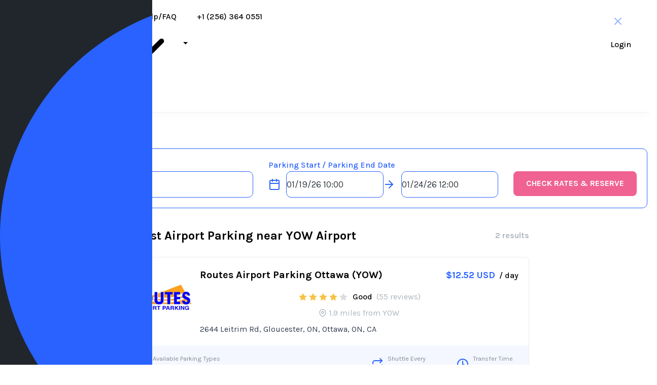

--- FILE ---
content_type: text/html;charset=UTF-8
request_url: https://parkingaccess.com/airports/closest-airport-parking-near-yow-airport
body_size: 14234
content:
<!DOCTYPE html>
<html
  lang="en"
>
  <head>
    <title>Closest Airport Parking near YOW Airport</title>
    
    
        <!-- Google tag (gtag.js) -->
        <script async src="https://www.googletagmanager.com/gtag/js?id=AW-16700118606">
        </script>
        <script>
            window.dataLayer = window.dataLayer || [];
            function gtag(){dataLayer.push(arguments);}
            gtag('js', new Date());

            gtag('config', 'AW-16700118606');
        </script>
    
    


    <!-- Required meta tags -->
    <meta charset="utf-8" />
    <meta
      name="viewport"
      content="width=device-width, initial-scale=1, shrink-to-fit=no"
    />
    
    <!-- default header name is X-CSRF-TOKEN -->
    <meta name="_csrf" content="a50e5043-69b6-44fd-a1b6-504b555eaafb" />
    <meta name="_csrf_header" content="X-XSRF-TOKEN" />
    
    
  <meta name='ir-site-verification-token' value='3085632' />
  <link rel="preconnect" href="https://fonts.googleapis.com">
  <link rel="preconnect" href="https://fonts.gstatic.com" crossorigin>
  <link href="https://fonts.googleapis.com/css2?family=Inter:ital,opsz,wght@0,14..32,100..900;1,14..32,100..900&family=Karla:ital,wght@0,200..800;1,200..800&family=Lato:ital,wght@0,100;0,300;0,400;0,700;0,900;1,100;1,300;1,400;1,700;1,900&display=swap" rel="stylesheet">
  <link defer async rel="stylesheet" href="/css/styles.min.1768341513581.css" media="all"/>
  <link defer async rel="stylesheet" href="/css/new-style.css" media="all" />

    
        <link rel="apple-touch-icon" sizes="180x180" href="/img/ico/apple-touch-icon.png">
        <link rel="icon" type="image/png" sizes="32x32" href="/img/ico/favicon-32x32.png">
        <link rel="icon" type="image/png" sizes="16x16" href="/img/ico/favicon-16x16.png">
        <link rel="manifest" href="/img/ico/site.webmanifest">
        <link rel="mask-icon" href="/img/ico/safari-pinned-tab.svg" color="#2962ff">
        <link rel="shortcut icon" href="/img/ico/favicon.ico">
        <meta name="msapplication-TileColor" content="#2b5797">
        <meta name="msapplication-config" content="/img/ico/browserconfig.xml">
        <meta name="theme-color" content="#ffffff">
    
    
        <!-- Global site tag (gtag.js) - Google Analytics -->
        <script async src="https://www.googletagmanager.com/gtag/js?id=UA-12474447-1"></script>
        <script>
          window.dataLayer = window.dataLayer || [];
          function gtag(){dataLayer.push(arguments);}
          gtag('js', new Date());

          gtag('config', 'UA-12474447-1');
        </script>
    
  <meta name="description" content="We&#39;ve found 2 Closest Airport Parking near YOW Airport such as Routes Airport Parking Ottawa (YOW) from $12.52 USD per day, offering free shuttle and advanced reservations with most recent customer reviews.">
  
  <!--Canonical URL-->
  <link rel="canonical" href="https://parkingaccess.com/airports/closest-airport-parking-near-yow-airport"/>
  <!-- Twitter -->
  <meta name="twitter:card" content="summary_large_image">
  <meta name="twitter:site" content="@parkingaccess">
  <meta name="twitter:creator" content="@parkingaccess">
  <meta name="twitter:title" content="Closest Airport Parking near YOW Airport">
  
  <meta name="twitter:description" content="We&#39;ve found 2 Closest Airport Parking near YOW Airport such as Routes Airport Parking Ottawa (YOW) from $12.52 USD per day, offering free shuttle and advanced reservations with most recent customer reviews.">
  
  <meta name="twitter:image" content="https://parkingaccess.com/img/banner4.jpeg">
  <!-- Facebook -->
  <meta property="og:title" content="Closest Airport Parking near YOW Airport">
  
  <meta property="og:description" content="We&#39;ve found 2 Closest Airport Parking near YOW Airport such as Routes Airport Parking Ottawa (YOW) from $12.52 USD per day, offering free shuttle and advanced reservations with most recent customer reviews.">
  
  <meta property="og:url" content="https://parkingaccess.com/airports/closest-airport-parking-near-yow-airport">
  <meta property="og:type" content="website">
  <meta property="og:site_name" content="parkingaccess.com">
  <meta property="og:image" content="https://parkingaccess.com/img/banner4.jpeg">
  </head>
  <body
    data-spy="scroll"
    data-target="#lot-navbar"
    data-offset="40"
  >
    
    
    
    


    <!--cookie consent-->
    

    <div class="app-header">
      <div class="homepage-container-fluid"
      >
        <div class="no-gutters">
          <div class="col">
            <nav class="navbar navbar-expand-md navbar-light px-0">
              <a
                aria-label="ParkingAccess.com Logo"
                class="navbar-brand"
                href="/"
              >
                <svg
                  xmlns="http://www.w3.org/2000/svg"
                  viewBox="0 0 700 700"
                  width="933.333"
                  height="933.333"
                >
                  <defs>
                    <clipPath id="A">
                      <path d="M0 0h700v700H0z" />
                    </clipPath>
                  </defs>
                  <g clip-path="url(#A)">
                    <path
                      d="M350 0c193.17 0 350 156.83 350 350S543.17 700 350 700 0 543.17 0 350 156.83 0 350 0z"
                      fill="#2962ff"
                    />
                    <path
                      d="M248.6 467.642c0 17.2 13.6 30.8 30.8 30.8s30.8-13.6 30.8-30.8v-55.6H357c62.8 0 113.2-33.6 113.2-98.4v-.8c0-57.2-40.4-96.8-107.2-96.8h-83.6c-17.2 0-30.8 13.6-30.8 30.8v220.8zm61.6-110.4v-85.6h47.6c30.8 0 50 14.8 50 42.4v.8c0 24-18 42.4-48.8 42.4h-48.8z"
                      fill="#fff"
                    />
                  </g>
                </svg>
              </a>
              <div
                class="navbar-toggler my-auto mr-auto p-0 border-0"
                tabindex="0"
                onclick="toggleHamburgers()"
                role="button"
                aria-label="Menu"
              >
                <div class="hamburger-icon m-0">
                  <span data-feather="more-horizontal"></span>
                </div>
              </div>
              <div
                class="collapse navbar-collapse"
                id="top-menu"
              >
                <ul class="navbar-nav mr-auto">
                  <li class="nav-item dropdown">
                    <a
                      class="nav-link dropdown-toggle"
                      href="/airports"
                      data-bs-toggle="dropdown"
                      >Airport Parking
                      <svg
                        xmlns="http://www.w3.org/2000/svg"
                        viewBox="0 0 20 20"
                        fill="currentColor"
                      >
                        <path
                          fill-rule="evenodd"
                          d="M5.72 8.47a.75.75 0 0 1 1.06 0l3.47 3.47 3.47-3.47a.75.75 0 1 1 1.06 1.06l-4 4a.75.75 0 0 1-1.06 0l-4-4a.75.75 0 0 1 0-1.06Z"
                        /></svg
                    ></a>
                    <ul class="dropdown-menu">
                      <li>
                        <a class="dropdown-item" href="/airports/atl"
                          >Atlanta Airport (ATL)</a
                        >
                      </li>
                      <li>
                        <a class="dropdown-item" href="/airports/ord"
                          >Chicago O'Hare (ORD)</a
                        >
                      </li>
                      <li>
                        <a class="dropdown-item" href="/airports/dtw"
                          >Detroit Airport (DTW)</a
                        >
                      </li>
                      <li>
                        <a class="dropdown-item" href="/airports/fll"
                          >Fort Lauderdale Airport (FLL)</a
                        >
                      </li>
                      <li>
                        <a class="dropdown-item" href="/airports/lax"
                          >Los Angeles Airport (LAX)</a
                        >
                      </li>
                      <li>
                        <a class="dropdown-item" href="/airports/msp"
                          >Minneapolis St. Paul Airport (MSP)</a
                        >
                      </li>
                      <li>
                        <a class="dropdown-item" href="/airports/ewr"
                          >Newark Airport Parking (EWR)</a
                        >
                      </li>
                      <li>
                        <a class="dropdown-item" href="/airports/jfk"
                          >New York John F. Kennedy Airport (JFK)</a
                        >
                      </li>
                      <li>
                        <a class="dropdown-item" href="/airports/lga"
                          >New York LaGuardia Airport (LGA)</a
                        >
                      </li>
                      <li>
                        <a class="dropdown-item" href="/airports/mco"
                          >Orlando Airport (MCO)</a
                        >
                      </li>
                      <li>
                        <a class="dropdown-item" href="/airports/phl"
                          >Philadelphia Airport (PHL)</a
                        >
                      </li>
                      <li>
                        <a class="dropdown-item" href="/airports/sfo"
                          >San Francisco Airport (SFO)</a
                        >
                      </li>
                      <li>
                        <a class="dropdown-item" href="/airports/sjc"
                          >San Jose Airport (SJC)</a
                        >
                      </li>
                      <li>
                        <a class="dropdown-item" href="/airports/sea"
                          >SeaTac Airport (SEA)</a
                        >
                      </li>
                      <li>
                        <a class="dropdown-item" href="/airports"
                          >All Airport Parking</a
                        >
                      </li>
                    </ul>
                  </li>
                  <li class="nav-item">
                    <a class="nav-link" href="/faq">Help/FAQ</a>
                  </li>
                  <li class="nav-item">
                    <a class="nav-link" href="tel:+1 (256) 364 0551"
                      >+1 (256) 364 0551</a
                    >
                  </li>
                </ul>
                <ul
                  class="navbar-nav"
                >
                  <li
                    class="nav-item"
                  >
                    <a class="nav-link" href="/login">Login</a>
                  </li>
                </ul>
              </div>
            </nav>
          </div>
          <div class="app-header-actions">
            <ul class="nav align-items-center">
              
              <li class="d-none">
                <div class="btn-group">
                  <button
                    type="button"
                    class="btn btn-default dropdown-toggle"
                    data-toggle="dropdown"
                    aria-haspopup="true"
                    aria-expanded="false"
                  >
                    <img
                      width="41px"
                      height="29px"
                      alt="USD"
                      src="/img/us.png"
                    />
                    USD
                  </button>

                  <ul class="dropdown-menu">
                    <li>
                      <a class="ml-3" href="#" title="USD"
                        ><img
                          width="41px"
                          height="29px"
                          alt="USD"
                          src="/img/us.png"
                        />USD</a
                      >
                    </li>
                  </ul>
                </div>
              </li>
              <li>
                <form class="form-inline">
                  <a class="app-button primary" href="/signup">
                    Register
                  </a>
                </form>
              </li>
            </ul>
            
          </div>
          
        </div>
      </div>
    </div>

    <!--hamburgers popup-->
    <section
      class="popup-section hamburger-nav d-none"
      id="mobile-navigation"
    >
      <div class="popup-section-container">
        <div class="popup-section-header">
          <a
            aria-label="ParkingAccess.com Logo"
            class="mobile-navbar-brand"
            href="/"
          >
            <svg
              xmlns="http://www.w3.org/2000/svg"
              viewBox="0 0 700 700"
              width="933.333"
              height="933.333"
            >
              <defs>
                <clipPath id="A">
                  <path d="M0 0h700v700H0z" />
                </clipPath>
              </defs>
              <g clip-path="url(#A)">
                <path
                  d="M350 0c193.17 0 350 156.83 350 350S543.17 700 350 700 0 543.17 0 350 156.83 0 350 0z"
                  fill="#2962ff"
                />
                <path
                  d="M248.6 467.642c0 17.2 13.6 30.8 30.8 30.8s30.8-13.6 30.8-30.8v-55.6H357c62.8 0 113.2-33.6 113.2-98.4v-.8c0-57.2-40.4-96.8-107.2-96.8h-83.6c-17.2 0-30.8 13.6-30.8 30.8v220.8zm61.6-110.4v-85.6h47.6c30.8 0 50 14.8 50 42.4v.8c0 24-18 42.4-48.8 42.4h-48.8z"
                  fill="#fff"
                />
              </g>
            </svg>
          </a>
          <button class="close" onclick="toggleHamburgers();">
            <em data-feather="x"></em>
          </button>
        </div>
        <ul class="">
          <li><a href="/airports">Airport Parking</a></li>
          <li><a href="/faq">Help/FAQ</a></li>
          <li><a href="tel:+1 (256) 364 0551">+1 (256) 364 0551</a></li>
          <li>
            <a href="/login">Login</a>
          </li>
          <li>
            <a href="/signup">Sign up</a>
          </li>
        </ul>
      </div>
    </section>

    
    <div class="row mt-3">
        <h3 class="ml-4">Find & Reserve Parking</h3>
        <div class="col-md-12 mx-auto" >
            <div class="card card-transparent m-1" style="border:1px solid #2962FF;border-radius: 10px;">
                <div class="card-body">
                    <form class="row">
                        <div class="col-md-auto w-md-40" id="c-airport-wrapper">
                            <label class="font-weight-medium text-primary mb-0 c-parking">Departure
                                Airport</label>
                            <label class="font-weight-medium text-primary mb-0 d-none c-cruise-parking">Departing
                                Cruise Port</label>
                            <div class="input-group input-group-flush mb-md-0">
                                <div class="input-group-prepend svg-icon">
                                            <span class="input-group-text text-primary">
                                                <object data="/img/map-pin.svg" type="image/svg+xml"></object>
                                            </span>
                                </div>
                                <input style="border:1px solid #2962FF;border-radius: 10px;" type="text" autocomplete="off"
                                       class="home-field form-control form-control-lg form-control-flush typeahead-airports"
                                       id="c-airport" placeholder="Enter departure airport" required>
                            </div>
                        </div>
                        <div class="col-md d-md-flex flex-md-column">
                            <label class="font-weight-medium text-primary mb-0 c-parking c-label-combine">
                                Parking Start / Parking End Date
                            </label>
                            <label class="font-weight-medium text-primary mb-0 d-none c-cruise-parking c-label-combine">
                                Parking Start / Parking End Date
                            </label>
                            <div class="input-group input-group-flush mb-md-0">
                                <div class="input-group-prepend svg-icon c-arrival-time-icon">
                                            <span class="input-group-text text-primary">
                                                <object data="/img/calendar.svg" type="image/svg+xml" for="c-arrival-time"></object>
                                            </span>
                                </div>
                                <input style="border:1px solid #2962FF;border-radius: 10px;" type="text" readonly
                                       value="01/19/26 10:00"
                                       class="home-field form-control form-control-lg form-control-flush datepicker"
                                       id="c-arrival-time" placeholder="Departure time" required>
                                <div class="input-group-append svg-icon c-exit-time-icon">
                                            <span class="input-group-text text-primary">
                                                <object data="/img/arrow-right.svg" type="image/svg+xml"></object>
                                            </span>
                                </div>
                                <input style="border:1px solid #2962FF;border-radius: 10px;" type="text" readonly
                                       value="01/24/26 12:00"
                                       class="home-field form-control form-control-lg form-control-flush datepicker"
                                       id="c-exit-time" placeholder="Arrival time" required>
                            </div>
                        </div>
                        <div class="col-md-auto pt-3 pt-md-0 c-non-hotels">
                            <label class="font-weight-medium text-primary mb-0">&nbsp;</label>
                            <button class="btn btn-lg btn-info btn-block d-md-flex search-parking"
                                    data-type="desktop">Check Rates &amp; Reserve
                            </button>
                        </div>
                    </form>
                </div>
            </div>
        </div>
    </div>
    <section class="my-md-0 py-3">
        <div class="container-fluid">
            <div class="row">
                <!--sidebar-->
                <div class="col-md-2"></div>
                <div class="col-md-8 px-md-4 py-md-3">
                    <!--Loader-->
                    <div class="text-center d-none py-5" id="spinner">
                        <p class="font-weight-bold">Filtering parking lots...</p>
                        <div class="spinner-grow text-primary" role="status">
                            <span class="sr-only">Loading...</span>
                        </div>
                    </div>

                    <!--Main Wrapper-->
                    <div id="main-wrapper">
                        
                            <!--show title -->
                            <div class="d-flex flex-md-row flex-column align-items-md-center justify-content-center mb-3">
                                <h1 class="h3 mb-md-0">Closest Airport Parking near YOW Airport</h1>
                                
                                <span class="font-weight-bold ml-md-auto text-muted">2 results</span>
                            </div>

                            <!--display parking lots-->
                            <div class="card pointer view-lot mt-4" data-permalink="lot-routes-airport-parking-ottawa-yow">
                                <div class="card-body">
                                    <div class="media d-flex flex-md-row flex-column align-items-md-start align-items-center">
                                        <img src="https://d3jqcycaiozskb.cloudfront.net/files/3a937473-ba95-4ba8-8be1-eef685ad5b37.webp" class="mr-3 img-object-fit" height="120"
                                             width="120" alt="Routes Airport Parking Ottawa (YOW)" loading="lazy">
                                        <div class="media-body text-md-left text-center">
                                            <div class="d-flex flex-md-row flex-column align-items-md-baseline mb-2 mt-0">
                                                <h4 class="card-title mb-2">
                                                    <a href="/airport-parking/lot-routes-airport-parking-ottawa-yow"
                                                       class="link-black">Routes Airport Parking Ottawa (YOW)</a>
                                                </h4>
                                                <div class="ml-md-auto d-flex flex-row align-items-baseline justify-content-md-end justify-content-center">
                                                    
                                                <span class="h5 text-primary mb-0">$12.52 USD</span>
                                                        <span class="text-black ml-2 font-weight-medium">/ day</span>
                                                    
                                                    
                                                </div>
                                            </div>
                                            <div class="clearfix d-flex flex-row align-items-center justify-content-md-start justify-content-center">
                                                <div class="rating-holder">
                                                    <div class="c-rating"
                                                         data-rating-value="4">
                                                        <span>1</span>
                                                        <span>2</span>
                                                        <span>3</span>
                                                        <span>4</span>
                                                        <span>5</span>
                                                    </div>
                                                </div>
                                                <div class="font-weight-medium text-black ml-2">Good</div>
                                                <div class="text-muted ml-2">
                                                    (55 reviews)
                                                </div>
                                            </div>
                                            <div class="d-flex flex-row align-items-center justify-content-md-start justify-content-center mt-2 text-muted">
                                                <div class="svg-icon">
                                                    <em data-feather="map-pin" width="16" height="16"
                                                        class="mr-1 text-muted"></em>
                                                    1.9 miles from
                                                    YOW
                                                </div>
                                            </div>
                                            <div class="mt-2">2644 Leitrim Rd, Gloucester, ON, Ottawa, ON, CA</div>
                                        </div>
                                    </div>
                                </div>
                                <div class="card-footer bg-soft-blue border-top-0 d-flex flex-md-row flex-column justify-content-md-around py-3 px-md-0">
                                    <div class="svg-icon w-md-50">
                                <span>
                                    <em data-feather="tag" class="text-primary"></em>
                                </span>
                                        <div class="ml-2">
                                            <p class="small mb-0 text-muted-dark">Available Parking Types</p>
                                            <p class="mb-0 text-black font-weight-medium">Valet, Uncovered </p>
                                        </div>
                                    </div>
                                    <div class="svg-icon mt-2 mt-md-0">
                                        <em data-feather="repeat" class="text-primary"></em>
                                        <div class="ml-2">
                                            <p class="small mb-0 text-muted-dark">Shuttle Every</p>
                                            <p class="mb-0 text-black font-weight-medium">15 min</p>
                                            
                                            
                                            
                                            
                                            
                                            
                                            
                                            
                                        </div>
                                    </div>
                                    <div class="svg-icon mt-2 mt-md-0">
                                        <em data-feather="clock" class="text-primary"></em>
                                        <div class="ml-2">
                                            <p class="small mb-0 text-muted-dark">Transfer Time</p>
                                            <p class="mb-0 text-black font-weight-medium">10 min</p>
                                        </div>
                                    </div>
                                </div>
                            </div>
                            <div class="card pointer view-lot mt-4" data-permalink="lot-routes-airport-parking-yow">
                                <div class="card-body">
                                    <div class="media d-flex flex-md-row flex-column align-items-md-start align-items-center">
                                        <img src="https://d3jqcycaiozskb.cloudfront.net/files/23591f4f-a2ba-40a6-8f7e-2ae759bc6925.png" class="mr-3 img-object-fit" height="120"
                                             width="120" alt="Routes Airport Parking" loading="lazy">
                                        <div class="media-body text-md-left text-center">
                                            <div class="d-flex flex-md-row flex-column align-items-md-baseline mb-2 mt-0">
                                                <h4 class="card-title mb-2">
                                                    <a href="/airport-parking/lot-routes-airport-parking-yow"
                                                       class="link-black">Routes Airport Parking</a>
                                                </h4>
                                                <div class="ml-md-auto d-flex flex-row align-items-baseline justify-content-md-end justify-content-center">
                                                    
                                                <span class="h5 text-primary mb-0">$7.45 USD</span>
                                                        <span class="text-black ml-2 font-weight-medium">/ day</span>
                                                    
                                                    
                                                </div>
                                            </div>
                                            <div class="clearfix d-flex flex-row align-items-center justify-content-md-start justify-content-center">
                                                <div class="rating-holder">
                                                    <div class="c-rating"
                                                         data-rating-value="4">
                                                        <span>1</span>
                                                        <span>2</span>
                                                        <span>3</span>
                                                        <span>4</span>
                                                        <span>5</span>
                                                    </div>
                                                </div>
                                                <div class="font-weight-medium text-black ml-2">Good</div>
                                                <div class="text-muted ml-2">
                                                    (55 reviews)
                                                </div>
                                            </div>
                                            <div class="d-flex flex-row align-items-center justify-content-md-start justify-content-center mt-2 text-muted">
                                                <div class="svg-icon">
                                                    <em data-feather="map-pin" width="16" height="16"
                                                        class="mr-1 text-muted"></em>
                                                    1.9 miles from
                                                    YOW
                                                </div>
                                            </div>
                                            <div class="mt-2">2644 Leitrim Rd, Gloucester, ON, CA</div>
                                        </div>
                                    </div>
                                </div>
                                <div class="card-footer bg-soft-blue border-top-0 d-flex flex-md-row flex-column justify-content-md-around py-3 px-md-0">
                                    <div class="svg-icon w-md-50">
                                <span>
                                    <em data-feather="tag" class="text-primary"></em>
                                </span>
                                        <div class="ml-2">
                                            <p class="small mb-0 text-muted-dark">Available Parking Types</p>
                                            <p class="mb-0 text-black font-weight-medium"> YOW</p>
                                        </div>
                                    </div>
                                    <div class="svg-icon mt-2 mt-md-0">
                                        <em data-feather="repeat" class="text-primary"></em>
                                        <div class="ml-2">
                                            <p class="small mb-0 text-muted-dark">Shuttle Every</p>
                                            <p class="mb-0 text-black font-weight-medium">15 min</p>
                                            
                                            
                                            
                                            
                                            
                                            
                                            
                                            
                                        </div>
                                    </div>
                                    <div class="svg-icon mt-2 mt-md-0">
                                        <em data-feather="clock" class="text-primary"></em>
                                        <div class="ml-2">
                                            <p class="small mb-0 text-muted-dark">Transfer Time</p>
                                            <p class="mb-0 text-black font-weight-medium">10 min</p>
                                        </div>
                                    </div>
                                </div>
                            </div>

                            

                            <!--no parking lots message-->
                            

                            
                        
                    </div>
                </div>
            </div>
        </div>
    </section>


    <section class="app-footer">
      <div class="homepage-container-fluid">
        <div class="app-footer-container">
          <div class="app-footer-box">
            <div class="app-footer-box-header">
              <a
                aria-label="ParkingAccess.com Logo"
                class="footer-brand"
                href="/"
              >
                <svg
                  xmlns="http://www.w3.org/2000/svg"
                  viewBox="0 0 700 700"
                  width="933.333"
                  height="933.333"
                >
                  <defs>
                    <clipPath id="A">
                      <path d="M0 0h700v700H0z" />
                    </clipPath>
                  </defs>
                  <g clip-path="url(#A)">
                    <path
                      d="M350 0c193.17 0 350 156.83 350 350S543.17 700 350 700 0 543.17 0 350 156.83 0 350 0z"
                      fill="#2962ff"
                    />
                    <path
                      d="M248.6 467.642c0 17.2 13.6 30.8 30.8 30.8s30.8-13.6 30.8-30.8v-55.6H357c62.8 0 113.2-33.6 113.2-98.4v-.8c0-57.2-40.4-96.8-107.2-96.8h-83.6c-17.2 0-30.8 13.6-30.8 30.8v220.8zm61.6-110.4v-85.6h47.6c30.8 0 50 14.8 50 42.4v.8c0 24-18 42.4-48.8 42.4h-48.8z"
                      fill="#fff"
                    />
                  </g>
                </svg>
              </a>
            </div>
            <div class="app-footer-box-body">
              <div class="app-footer-box-copyright">
                <p class="app-footer-box-p">
                  &copy;
                  2026
                  Parking Access. <br />
                  All rights reserved.
                </p>
              </div>
              <ul class="app-footer-box-social-media">
                <li>
                  <a
                    href="https://twitter.com/parkingaccess"
                    aria-label="Twitter"
                    target="_blank"
                    rel="noopener"
                  >
                    <svg
                      xmlns="http://www.w3.org/2000/svg"
                      viewBox="0 0 24 24"
                      fill="currentColor"
                    >
                      <path
                        d="M22.2125 5.65605C21.4491 5.99375 20.6395 6.21555 19.8106 6.31411C20.6839 5.79132 21.3374 4.9689 21.6493 4.00005C20.8287 4.48761 19.9305 4.83077 18.9938 5.01461C18.2031 4.17106 17.098 3.69303 15.9418 3.69434C13.6326 3.69434 11.7597 5.56661 11.7597 7.87683C11.7597 8.20458 11.7973 8.52242 11.8676 8.82909C8.39047 8.65404 5.31007 6.99005 3.24678 4.45941C2.87529 5.09767 2.68005 5.82318 2.68104 6.56167C2.68104 8.01259 3.4196 9.29324 4.54149 10.043C3.87737 10.022 3.22788 9.84264 2.64718 9.51973C2.64654 9.5373 2.64654 9.55487 2.64654 9.57148C2.64654 11.5984 4.08819 13.2892 6.00199 13.6731C5.6428 13.7703 5.27232 13.8194 4.90022 13.8191C4.62997 13.8191 4.36771 13.7942 4.11279 13.7453C4.64531 15.4065 6.18886 16.6159 8.0196 16.6491C6.53813 17.8118 4.70869 18.4426 2.82543 18.4399C2.49212 18.4402 2.15909 18.4205 1.82812 18.3811C3.74004 19.6102 5.96552 20.2625 8.23842 20.2601C15.9316 20.2601 20.138 13.8875 20.138 8.36111C20.138 8.1803 20.1336 7.99886 20.1256 7.81997C20.9443 7.22845 21.651 6.49567 22.2125 5.65605Z"
                      ></path>
                    </svg>
                  </a>
                </li>
                <li>
                  <a
                    href="https://facebook.com/parkingaccess"
                    aria-label="Facebook"
                    target="_blank"
                    rel="noopener"
                  >
                    <svg
                      xmlns="http://www.w3.org/2000/svg"
                      viewBox="0 0 24 24"
                      fill="currentColor"
                    >
                      <path
                        d="M14 13.5H16.5L17.5 9.5H14V7.5C14 6.47062 14 5.5 16 5.5H17.5V2.1401C17.1743 2.09685 15.943 2 14.6429 2C11.9284 2 10 3.65686 10 6.69971V9.5H7V13.5H10V22H14V13.5Z"
                      ></path>
                    </svg>
                  </a>
                </li>
                <li>
                  <a
                    href="https://www.linkedin.com/company/parkingaccess/"
                    aria-label="LinkedIn"
                    target="_blank"
                    rel="noopener"
                  >
                    <svg
                      xmlns="http://www.w3.org/2000/svg"
                      viewBox="0 0 24 24"
                      fill="currentColor"
                    >
                      <path
                        d="M6.94048 4.99993C6.94011 5.81424 6.44608 6.54702 5.69134 6.85273C4.9366 7.15845 4.07187 6.97605 3.5049 6.39155C2.93793 5.80704 2.78195 4.93715 3.1105 4.19207C3.43906 3.44699 4.18654 2.9755 5.00048 2.99993C6.08155 3.03238 6.94097 3.91837 6.94048 4.99993ZM7.00048 8.47993H3.00048V20.9999H7.00048V8.47993ZM13.3205 8.47993H9.34048V20.9999H13.2805V14.4299C13.2805 10.7699 18.0505 10.4299 18.0505 14.4299V20.9999H22.0005V13.0699C22.0005 6.89993 14.9405 7.12993 13.2805 10.1599L13.3205 8.47993Z"
                      ></path>
                    </svg>
                  </a>
                </li>
                <li>
                  <a
                    href="https://www.instagram.com/parkingaccess"
                    aria-label="Instagram"
                    target="_blank"
                    rel="noopener"
                  >
                    <svg
                      xmlns="http://www.w3.org/2000/svg"
                      viewBox="0 0 24 24"
                      fill="currentColor"
                    >
                      <path
                        d="M12.001 9C10.3436 9 9.00098 10.3431 9.00098 12C9.00098 13.6573 10.3441 15 12.001 15C13.6583 15 15.001 13.6569 15.001 12C15.001 10.3427 13.6579 9 12.001 9ZM12.001 7C14.7614 7 17.001 9.2371 17.001 12C17.001 14.7605 14.7639 17 12.001 17C9.24051 17 7.00098 14.7629 7.00098 12C7.00098 9.23953 9.23808 7 12.001 7ZM18.501 6.74915C18.501 7.43926 17.9402 7.99917 17.251 7.99917C16.5609 7.99917 16.001 7.4384 16.001 6.74915C16.001 6.0599 16.5617 5.5 17.251 5.5C17.9393 5.49913 18.501 6.0599 18.501 6.74915ZM12.001 4C9.5265 4 9.12318 4.00655 7.97227 4.0578C7.18815 4.09461 6.66253 4.20007 6.17416 4.38967C5.74016 4.55799 5.42709 4.75898 5.09352 5.09255C4.75867 5.4274 4.55804 5.73963 4.3904 6.17383C4.20036 6.66332 4.09493 7.18811 4.05878 7.97115C4.00703 9.0752 4.00098 9.46105 4.00098 12C4.00098 14.4745 4.00753 14.8778 4.05877 16.0286C4.0956 16.8124 4.2012 17.3388 4.39034 17.826C4.5591 18.2606 4.7605 18.5744 5.09246 18.9064C5.42863 19.2421 5.74179 19.4434 6.17187 19.6094C6.66619 19.8005 7.19148 19.9061 7.97212 19.9422C9.07618 19.9939 9.46203 20 12.001 20C14.4755 20 14.8788 19.9934 16.0296 19.9422C16.8117 19.9055 17.3385 19.7996 17.827 19.6106C18.2604 19.4423 18.5752 19.2402 18.9074 18.9085C19.2436 18.5718 19.4445 18.2594 19.6107 17.8283C19.8013 17.3358 19.9071 16.8098 19.9432 16.0289C19.9949 14.9248 20.001 14.5389 20.001 12C20.001 9.52552 19.9944 9.12221 19.9432 7.97137C19.9064 7.18906 19.8005 6.66149 19.6113 6.17318C19.4434 5.74038 19.2417 5.42635 18.9084 5.09255C18.573 4.75715 18.2616 4.55693 17.8271 4.38942C17.338 4.19954 16.8124 4.09396 16.0298 4.05781C14.9258 4.00605 14.5399 4 12.001 4ZM12.001 2C14.7176 2 15.0568 2.01 16.1235 2.06C17.1876 2.10917 17.9135 2.2775 18.551 2.525C19.2101 2.77917 19.7668 3.1225 20.3226 3.67833C20.8776 4.23417 21.221 4.7925 21.476 5.45C21.7226 6.08667 21.891 6.81333 21.941 7.8775C21.9885 8.94417 22.001 9.28333 22.001 12C22.001 14.7167 21.991 15.0558 21.941 16.1225C21.8918 17.1867 21.7226 17.9125 21.476 18.55C21.2218 19.2092 20.8776 19.7658 20.3226 20.3217C19.7668 20.8767 19.2076 21.22 18.551 21.475C17.9135 21.7217 17.1876 21.89 16.1235 21.94C15.0568 21.9875 14.7176 22 12.001 22C9.28431 22 8.94514 21.99 7.87848 21.94C6.81431 21.8908 6.08931 21.7217 5.45098 21.475C4.79264 21.2208 4.23514 20.8767 3.67931 20.3217C3.12348 19.7658 2.78098 19.2067 2.52598 18.55C2.27848 17.9125 2.11098 17.1867 2.06098 16.1225C2.01348 15.0558 2.00098 14.7167 2.00098 12C2.00098 9.28333 2.01098 8.94417 2.06098 7.8775C2.11014 6.8125 2.27848 6.0875 2.52598 5.45C2.78014 4.79167 3.12348 4.23417 3.67931 3.67833C4.23514 3.1225 4.79348 2.78 5.45098 2.525C6.08848 2.2775 6.81348 2.11 7.87848 2.06C8.94514 2.0125 9.28431 2 12.001 2Z"
                      ></path>
                    </svg>
                  </a>
                </li>
              </ul>
            </div>
          </div>
          <div class="app-footer-box">
            <div class="app-footer-box-header">
              <h5 class="app-footer-box-title">Get in Touch</h5>
            </div>
            <div class="app-footer-box-body">
              <div class="app-footer-box-info">
                <p class="app-footer-box-p">
                  Parking Access, LLC <br />
                  220 Old Boston Post Rd. <br />
                  Old Saybrook, CT 06475
                </p>
                <div>
                  <a href="tel:+1 (256) 364 0551">+1 (256) 364 0551</a>
                </div>
              </div>
            </div>
          </div>
          <div class="app-footer-box">
            <div class="app-footer-box-header">
              <h5 class="app-footer-box-title">Learn More</h5>
            </div>
            <div class="app-footer-box-body">
              <ul class="app-footer-box-menu">
                <li>
                  <a href="/park-fly-hotels" rel="nofollow"
                    >Airport Hotels</a
                  >
                </li>
                <li>
                  <a href="/business" rel="nofollow">For Business</a>
                </li>
                <li>
                  <a href="/about">About Us</a>
                </li>
                <li>
                  <a href="/blog/">Blog</a>
                </li>
                <li>
                  <a href="/privacy-policy" rel="nofollow">Privacy</a>
                </li>
                <li>
                  <a href="/terms-of-service" rel="nofollow">Terms</a>
                </li>
                <li>
                  <a href="/partners/affiliates/signup" rel="nofollow"
                    >Affiliates</a
                  >
                </li>
                <li>
                  <a href="/partners/travel-agents/signup" rel="nofollow"
                    >Travel Agents</a
                  >
                </li>
                <li>
                  <a href="/faq" rel="nofollow">Contact</a>
                </li>
              </ul>
            </div>
          </div>
          <div class="app-footer-box">
            <div class="app-footer-box-header">
              <h5 class="app-footer-box-title">Our Newsletter</h5>
            </div>
            <div class="app-footer-box-body">
              <form class="app-footer-box-newsletter">
                <p class="app-footer-box-p">
                  🎁 Don't miss amazing deals and discounts!
                </p>
                <div class="app-footer-box-newsletter-group">
                  <input
                    aria-label="Email address"
                    type="email"
                    id="email-subscribe"
                    class="app-footer-box-newsletter-input"
                    placeholder="Email Address"
                    required
                  />
                  <button
                    class="app-button primary"
                    type="button"
                    id="btn-subscribe"
                  >
                    Join
                  </button>
                </div>
              </form>
            </div>
          </div>
        </div>
        <div class="row d-none">
          <div class="col-12">
            <div
              class="row d-md-flex flex-md-row justify-content-md-between align-items-md-center"
            >
              <div class="col-md-5 p-2 text-center text-md-left">
                <ul class="list-inline mb-2">
                  <li class="list-inline-item mr-4">
                    <a href="/park-fly-hotels" rel="nofollow"
                      >Airport Hotels</a
                    >
                  </li>
                  <li class="list-inline-item mr-4">
                    <a href="/business" rel="nofollow"
                      >parkingaccess.com for Business</a
                    >
                  </li>
                  <li class="list-inline-item mr-4">
                    <a href="/about">About ParkingAccess</a>
                  </li>
                  <li class="list-inline-item mr-4">
                    <a href="/blog/">Blog</a>
                  </li>
                  <li class="list-inline-item mr-4">
                    <a href="/privacy-policy" rel="nofollow">Privacy</a>
                  </li>
                  <li class="list-inline-item mr-4">
                    <a href="/terms-of-service" rel="nofollow">Terms</a>
                  </li>
                  <li class="list-inline-item mr-4">
                    <a href="/partners/affiliates/signup" rel="nofollow"
                      >Affiliates</a
                    >
                  </li>
                  <li class="list-inline-item mr-4">
                    <a
                      href="/partners/travel-agents/signup"
                      rel="nofollow"
                      >Travel Agents</a
                    >
                  </li>
                  <li class="list-inline-item mr-4">
                    <a href="/faq" rel="nofollow">Contact</a>
                  </li>
                </ul>
              </div>
              <div class="col-md-2 p-2 text-center">
                <a aria-label="ParkingAccess.com Logo" href="/">
                  <svg
                    class="navbar-logo-sm"
                    xmlns="http://www.w3.org/2000/svg"
                    viewBox="0 0 700 700"
                    width="933.333"
                    height="933.333"
                  >
                    <defs>
                      <clipPath id="A">
                        <path d="M0 0h700v700H0z" />
                      </clipPath>
                    </defs>
                    <g clip-path="url(#A)">
                      <path
                        d="M350 0c193.17 0 350 156.83 350 350S543.17 700 350 700 0 543.17 0 350 156.83 0 350 0z"
                        fill="#adb5bd"
                      />
                      <path
                        d="M248.6 467.642c0 17.2 13.6 30.8 30.8 30.8s30.8-13.6 30.8-30.8v-55.6H357c62.8 0 113.2-33.6 113.2-98.4v-.8c0-57.2-40.4-96.8-107.2-96.8h-83.6c-17.2 0-30.8 13.6-30.8 30.8v220.8zm61.6-110.4v-85.6h47.6c30.8 0 50 14.8 50 42.4v.8c0 24-18 42.4-48.8 42.4h-48.8z"
                        fill="#fff"
                      />
                    </g>
                  </svg>
                </a>
              </div>
              <div class="p-2 col-md-5">
                <div class="mb-5 text-center position-relative">
                  <button
                    type="button"
                    class="collapsible btn btn-soft-primary text-center"
                  >
                    Airport Parking
                  </button>
                  <div class="content-collapsible" style="display: none;">
                    <ul>
                      <li style="list-style-type:none;">
                        <a href="/airports/atl">Atlanta Airport (ATL)</a>
                      </li>
                      <li style="list-style-type:none;">
                        <a href="/airports/ord">Chicago O'Hare (ORD)</a>
                      </li>
                      <li style="list-style-type:none;">
                        <a href="/airports/dtw">Detroit Airport (DTW)</a>
                      </li>
                      <li style="list-style-type:none;">
                        <a href="/airports/fll"
                          >Fort Lauderdale Airport (FLL)</a
                        >
                      </li>
                      <li style="list-style-type:none;">
                        <a href="/airports/lax">Los Angeles Airport (LAX)</a>
                      </li>
                      <li style="list-style-type:none;">
                        <a href="/airports/msp"
                          >Minneapolis St. Paul Airport (MSP)</a
                        >
                      </li>
                      <li style="list-style-type:none;">
                        <a href="/airports/ewr">Newark Airport Parking (EWR)</a>
                      </li>
                      <li style="list-style-type:none;">
                        <a href="/airports/jfk"
                          >New York John F. Kennedy Airport (JFK)</a
                        >
                      </li>
                      <li style="list-style-type:none;">
                        <a href="/airports/lga"
                          >New York LaGuardia Airport (LGA)</a
                        >
                      </li>
                      <li style="list-style-type:none;">
                        <a href="/airports/mco">Orlando Airport (MCO)</a>
                      </li>
                      <li style="list-style-type:none;">
                        <a href="/airports/phl">Philadelphia Airport (PHL)</a>
                      </li>
                      <li style="list-style-type:none;">
                        <a href="/airports/sfo">San Francisco Airport (SFO)</a>
                      </li>
                      <li style="list-style-type:none;">
                        <a href="/airports/sjc">San Jose Airport (SJC)</a>
                      </li>
                      <li style="list-style-type:none;">
                        <a href="/airports/sea">SeaTac Airport (SEA)</a>
                      </li>
                      <li style="list-style-type:none;">
                        <a href="/airports">All Airport Parking</a>
                      </li>
                    </ul>
                  </div>
                </div>
                <div class="text-center text-md-left">
                  <form>
                    <p class="font-weight-medium">
                      🎁 Don't miss amazing deals and discounts!
                    </p>
                    <div class="input-group">
                      <input
                        aria-label="Email address"
                        type="email"
                        id="email-subscribe"
                        class="form-control"
                        placeholder="Email address"
                        required
                      />
                      <span class="input-group-append">
                        <button
                          class="btn btn-primary"
                          type="button"
                          id="btn-subscribe"
                        >
                          Subscribe
                        </button>
                      </span>
                    </div>
                  </form>
                </div>
              </div>
            </div>
          </div>
        </div>
      </div>
    </section>

    <!--scroll to top-->
    <div class="scroll-top svg-icon justify-content-center">
      <i data-feather="arrow-up" aria-hidden="true"></i>
    </div>

    <!-- AI chatbot assistant -->
    <div class="ai-chatbot-assistant" style="display: none !important;">
      <div class="ai-chatbot-assistant-bubble">
        <div class="ai-chatbot-assistant-bubble-close">
          <svg viewBox="0 0 24 24" xmlns="http://www.w3.org/2000/svg">
            <path
              d="M19 6.41L17.59 5 12 10.59 6.41 5 5 6.41 10.59 12 5 17.59 6.41 19 12 13.41 17.59 19 19 17.59 13.41 12z"
              fill="#ffffff"
            ></path>
          </svg>
        </div>
        <div class="ai-chatbot-assistant-bubble-body">
          🙌 Welcome back! How may I help you today? 🤖
        </div>
      </div>
      <div class="ai-chatbot-assistant-icon">
        <svg xmlns="http://www.w3.org/2000/svg" viewBox="0 0 20 20">
          <g transform="translate(-25.414562,-111.28127)">
            <path
              d="m 35.412312,115.5918 c -1.442046,0 -2.880739,0.49168 -4.052401,1.4748 -0.705182,0.59173 -1.2502,1.31171 -1.628713,2.10012 -0.05253,-0.005 -0.103652,-0.0164 -0.157588,-0.0164 -0.941869,0 -1.70024,0.75836 -1.70024,1.70021 v 2.10134 c 0,0.94184 0.758371,1.70021 1.70024,1.70021 0.05394,0 0.105059,-0.0117 0.157588,-0.0164 0.06777,0.14047 0.137889,0.27991 0.216918,0.41689 0.308938,0.55139 1.134304,0.0793 0.815588,-0.46655 -1.304955,-2.26029 -0.799571,-5.12447 1.199708,-6.80208 1.999326,-1.67765 4.903352,-1.67765 6.902655,0 1.999326,1.67761 2.50471,4.54174 1.199732,6.80208 l -0.01407,0.0234 -0.0094,0.0234 c 0,0 -0.633799,1.40211 -1.878344,1.40211 l -1.575387,-0.0141 c -0.147739,-0.21575 -0.384191,-0.366 -0.666512,-0.366 h -1.015533 c -0.45534,0 -0.821638,0.36752 -0.821638,0.82286 0,0.28087 0.178225,0.49415 0.586056,0.49415 l 3.493009,2.8e-4 c 1.867604,0 2.675336,-1.8335 2.712107,-1.91835 v -0.005 c 0.07832,-0.13578 0.147269,-0.27521 0.214572,-0.41444 0.05488,0.005 0.108342,0.0164 0.164858,0.0164 0.941869,0 1.700237,-0.75836 1.700237,-1.70021 v -2.10134 c 0,-0.94184 -0.75837,-1.70021 -1.700237,-1.70021 -0.05441,0 -0.105762,0.009 -0.158761,0.0164 -0.377627,-0.78846 -0.921023,-1.50837 -1.6263,-2.10014 -1.171614,-0.98312 -2.616355,-1.47481 -4.058451,-1.47481 z m -2.049205,2.98718 c -0.366019,-0.0239 -0.700354,0.0535 -0.992502,0.36114 -0.779049,0.82018 -1.260325,1.9365 -1.260325,3.12533 0,0.98061 0.327722,2.07941 0.879793,2.11951 0.786511,0.0572 2.027657,-0.45928 3.424676,-0.45928 1.480437,0 2.786843,0.57951 3.561606,0.44232 0.469528,-0.083 0.744064,-1.20536 0.744064,-2.10255 0,-1.18883 -0.482452,-2.30515 -1.261524,-3.12533 -0.779054,-0.82021 -1.855342,0 -3.044146,0 -0.743006,0 -1.441646,-0.32109 -2.051642,-0.36114 z m -0.174473,2.02134 c 0.434305,1.7e-4 0.786345,0.35219 0.786486,0.78651 -1.41e-4,0.43431 -0.352181,0.78633 -0.786486,0.78649 -0.434304,-1.6e-4 -0.786345,-0.35218 -0.786485,-0.78649 1.4e-4,-0.43432 0.352181,-0.78634 0.786485,-0.78651 z m 4.452304,0 c 0.434329,1.7e-4 0.786345,0.35219 0.786509,0.78651 -1.66e-4,0.43431 -0.35218,0.78633 -0.786509,0.78649 -0.434304,-1.6e-4 -0.786321,-0.35218 -0.786485,-0.78649 1.64e-4,-0.43432 0.352181,-0.78634 0.786485,-0.78651 z"
            />
          </g>
        </svg>
      </div>
      <div class="ai-chatbot-assistant-box">
        <div class="ai-chatbot-assistant-box-header">
          <div class="ai-chatbot-assistant-box-left">
            <div class="ai-chatbot-assistant-box-left-icon">
              <svg xmlns="http://www.w3.org/2000/svg" viewBox="0 0 20 20">
                <g transform="translate(-25.414562,-111.28127)">
                  <path
                    d="m 35.412312,115.5918 c -1.442046,0 -2.880739,0.49168 -4.052401,1.4748 -0.705182,0.59173 -1.2502,1.31171 -1.628713,2.10012 -0.05253,-0.005 -0.103652,-0.0164 -0.157588,-0.0164 -0.941869,0 -1.70024,0.75836 -1.70024,1.70021 v 2.10134 c 0,0.94184 0.758371,1.70021 1.70024,1.70021 0.05394,0 0.105059,-0.0117 0.157588,-0.0164 0.06777,0.14047 0.137889,0.27991 0.216918,0.41689 0.308938,0.55139 1.134304,0.0793 0.815588,-0.46655 -1.304955,-2.26029 -0.799571,-5.12447 1.199708,-6.80208 1.999326,-1.67765 4.903352,-1.67765 6.902655,0 1.999326,1.67761 2.50471,4.54174 1.199732,6.80208 l -0.01407,0.0234 -0.0094,0.0234 c 0,0 -0.633799,1.40211 -1.878344,1.40211 l -1.575387,-0.0141 c -0.147739,-0.21575 -0.384191,-0.366 -0.666512,-0.366 h -1.015533 c -0.45534,0 -0.821638,0.36752 -0.821638,0.82286 0,0.28087 0.178225,0.49415 0.586056,0.49415 l 3.493009,2.8e-4 c 1.867604,0 2.675336,-1.8335 2.712107,-1.91835 v -0.005 c 0.07832,-0.13578 0.147269,-0.27521 0.214572,-0.41444 0.05488,0.005 0.108342,0.0164 0.164858,0.0164 0.941869,0 1.700237,-0.75836 1.700237,-1.70021 v -2.10134 c 0,-0.94184 -0.75837,-1.70021 -1.700237,-1.70021 -0.05441,0 -0.105762,0.009 -0.158761,0.0164 -0.377627,-0.78846 -0.921023,-1.50837 -1.6263,-2.10014 -1.171614,-0.98312 -2.616355,-1.47481 -4.058451,-1.47481 z m -2.049205,2.98718 c -0.366019,-0.0239 -0.700354,0.0535 -0.992502,0.36114 -0.779049,0.82018 -1.260325,1.9365 -1.260325,3.12533 0,0.98061 0.327722,2.07941 0.879793,2.11951 0.786511,0.0572 2.027657,-0.45928 3.424676,-0.45928 1.480437,0 2.786843,0.57951 3.561606,0.44232 0.469528,-0.083 0.744064,-1.20536 0.744064,-2.10255 0,-1.18883 -0.482452,-2.30515 -1.261524,-3.12533 -0.779054,-0.82021 -1.855342,0 -3.044146,0 -0.743006,0 -1.441646,-0.32109 -2.051642,-0.36114 z m -0.174473,2.02134 c 0.434305,1.7e-4 0.786345,0.35219 0.786486,0.78651 -1.41e-4,0.43431 -0.352181,0.78633 -0.786486,0.78649 -0.434304,-1.6e-4 -0.786345,-0.35218 -0.786485,-0.78649 1.4e-4,-0.43432 0.352181,-0.78634 0.786485,-0.78651 z m 4.452304,0 c 0.434329,1.7e-4 0.786345,0.35219 0.786509,0.78651 -1.66e-4,0.43431 -0.35218,0.78633 -0.786509,0.78649 -0.434304,-1.6e-4 -0.786321,-0.35218 -0.786485,-0.78649 1.64e-4,-0.43432 0.352181,-0.78634 0.786485,-0.78651 z"
                  />
                </g>
              </svg>
            </div>
            <div class="ai-chatbot-assistant-box-left-body">
              <span class="ai-chatbot-assistant-box-title"
                >AI Parking Assistant</span
              >
              <span class="ai-chatbot-assistant-box-online">Online</span>
            </div>
          </div>
          <div class="ai-chatbot-assistant-box-close">
            <svg viewBox="0 0 24 24" xmlns="http://www.w3.org/2000/svg">
              <path
                d="M19 6.41L17.59 5 12 10.59 6.41 5 5 6.41 10.59 12 5 17.59 6.41 19 12 13.41 17.59 19 19 17.59 13.41 12z"
              ></path>
            </svg>
          </div>
        </div>
        <div class="ai-chatbot-assistant-box-body">
          <div class="ai-chatbot-assistant-box-body-empty">
            <div class="ai-chatbot-assistant-box-body-empty-icon">
              <svg xmlns="http://www.w3.org/2000/svg" viewBox="0 0 20 20">
                <g transform="translate(-25.414562,-111.28127)">
                  <path
                    d="m 35.412312,115.5918 c -1.442046,0 -2.880739,0.49168 -4.052401,1.4748 -0.705182,0.59173 -1.2502,1.31171 -1.628713,2.10012 -0.05253,-0.005 -0.103652,-0.0164 -0.157588,-0.0164 -0.941869,0 -1.70024,0.75836 -1.70024,1.70021 v 2.10134 c 0,0.94184 0.758371,1.70021 1.70024,1.70021 0.05394,0 0.105059,-0.0117 0.157588,-0.0164 0.06777,0.14047 0.137889,0.27991 0.216918,0.41689 0.308938,0.55139 1.134304,0.0793 0.815588,-0.46655 -1.304955,-2.26029 -0.799571,-5.12447 1.199708,-6.80208 1.999326,-1.67765 4.903352,-1.67765 6.902655,0 1.999326,1.67761 2.50471,4.54174 1.199732,6.80208 l -0.01407,0.0234 -0.0094,0.0234 c 0,0 -0.633799,1.40211 -1.878344,1.40211 l -1.575387,-0.0141 c -0.147739,-0.21575 -0.384191,-0.366 -0.666512,-0.366 h -1.015533 c -0.45534,0 -0.821638,0.36752 -0.821638,0.82286 0,0.28087 0.178225,0.49415 0.586056,0.49415 l 3.493009,2.8e-4 c 1.867604,0 2.675336,-1.8335 2.712107,-1.91835 v -0.005 c 0.07832,-0.13578 0.147269,-0.27521 0.214572,-0.41444 0.05488,0.005 0.108342,0.0164 0.164858,0.0164 0.941869,0 1.700237,-0.75836 1.700237,-1.70021 v -2.10134 c 0,-0.94184 -0.75837,-1.70021 -1.700237,-1.70021 -0.05441,0 -0.105762,0.009 -0.158761,0.0164 -0.377627,-0.78846 -0.921023,-1.50837 -1.6263,-2.10014 -1.171614,-0.98312 -2.616355,-1.47481 -4.058451,-1.47481 z m -2.049205,2.98718 c -0.366019,-0.0239 -0.700354,0.0535 -0.992502,0.36114 -0.779049,0.82018 -1.260325,1.9365 -1.260325,3.12533 0,0.98061 0.327722,2.07941 0.879793,2.11951 0.786511,0.0572 2.027657,-0.45928 3.424676,-0.45928 1.480437,0 2.786843,0.57951 3.561606,0.44232 0.469528,-0.083 0.744064,-1.20536 0.744064,-2.10255 0,-1.18883 -0.482452,-2.30515 -1.261524,-3.12533 -0.779054,-0.82021 -1.855342,0 -3.044146,0 -0.743006,0 -1.441646,-0.32109 -2.051642,-0.36114 z m -0.174473,2.02134 c 0.434305,1.7e-4 0.786345,0.35219 0.786486,0.78651 -1.41e-4,0.43431 -0.352181,0.78633 -0.786486,0.78649 -0.434304,-1.6e-4 -0.786345,-0.35218 -0.786485,-0.78649 1.4e-4,-0.43432 0.352181,-0.78634 0.786485,-0.78651 z m 4.452304,0 c 0.434329,1.7e-4 0.786345,0.35219 0.786509,0.78651 -1.66e-4,0.43431 -0.35218,0.78633 -0.786509,0.78649 -0.434304,-1.6e-4 -0.786321,-0.35218 -0.786485,-0.78649 1.64e-4,-0.43432 0.352181,-0.78634 0.786485,-0.78651 z"
                  />
                </g>
              </svg>
            </div>
            <span class="ai-chatbot-assistant-box-body-empty-text">
              <b>How can I help you today?</b>
              Looking for parking?
              <span class="ai-chatbot-assistant-box-body-empty-example"
                >Type something like, 'I want to park at LAX for 5 days starting
                on 7/30/2024.'</span
              >
              Need to cancel a reservation?
              <span class="ai-chatbot-assistant-box-body-empty-example"
                >Try, 'I need to cancel my parking reservation at JFK for
                8/15/2024 to 8/20/2024.'</span
              >
              Have a general question?
              <span class="ai-chatbot-assistant-box-body-empty-example"
                >You can ask, 'What are the daily rates for parking at
                SFO?</span
              >
            </span>
          </div>
          <div class="ai-chatbot-assistant-box-body-chat"></div>
        </div>
        <div class="ai-chatbot-assistant-box-footer">
          <div>
            <textarea
              id="ai-chatbot-assistant-box-input"
              placeholder="Talk or type anything"
            ></textarea>
          </div>
          <svg
            id="ai-chatbot-assistant-box-submit"
            xmlns="http://www.w3.org/2000/svg"
            viewBox="0 0 24 24"
            class="disabled"
          >
            <path
              d="M22,11.7V12h-0.1c-0.1,1-17.7,9.5-18.8,9.1c-1.1-0.4,2.4-6.7,3-7.5C6.8,12.9,17.1,12,17.1,12H17c0,0,0-0.2,0-0.2c0,0,0,0,0,0c0-0.4-10.2-1-10.8-1.7c-0.6-0.7-4-7.1-3-7.5C4.3,2.1,22,10.5,22,11.7z"
            ></path>
          </svg>
        </div>
      </div>
    </div>

    <style>
      .ai-chatbot-assistant {
        position: fixed;
        bottom: 70px;
        right: 20px;
        z-index: 9999;
        @media (max-width: 768px) {
          right: 15px;
        }
        .ai-chatbot-assistant-icon {
          width: 60px;
          height: 60px;
          border-radius: 100%;
          background-color: #2962ff;
          display: flex;
          align-items: center;
          justify-content: center;
          cursor: pointer;
          box-shadow: 0 0 20px -5px rgba(255, 255, 255, 0.6);
          svg {
            fill: #fff;
            width: 50px;
            height: 50px;
          }
          &.inactive {
            display: none;
          }
        }
        .ai-chatbot-assistant-box {
          position: absolute;
          bottom: 0;
          right: 0;
          border: 1px solid #e3e3e3;
          border-radius: 12px;
          width: 370px;
          background-color: #fff;
          overflow: hidden;
          display: none;
          box-shadow: rgba(0, 0, 0, 0.1) 0px 4px 16px;
          @media (max-width: 425px) {
            width: calc(100vw - 30px);
          }
          &.active {
            display: block;
          }
          .ai-chatbot-assistant-box-header {
            display: flex;
            align-items: flex-start;
            justify-content: space-between;
            padding: 12px 15px;
            border-bottom: 1px solid #e3e3e3;
            box-shadow: 0 9.5px 12.7px 0 rgba(0, 0, 0, 0.05);
            .ai-chatbot-assistant-box-left {
              display: flex;
              align-items: center;
              gap: 10px;
            }
            .ai-chatbot-assistant-box-left-icon {
              width: 50px;
              height: 50px;
              display: flex;
              align-items: center;
              justify-content: center;
              background-color: #2962ff;
              border-radius: 100%;
              position: relative;
              svg {
                width: 40px;
                height: 40px;
                fill: #ffff;
              }
              &::after {
                content: "";
                background-color: #00ab66;
                border-radius: 100%;
                bottom: 3px;
                height: 10px;
                position: absolute;
                right: 3px;
                width: 10px;
                border: 1px solid #fff;
              }
            }
            .ai-chatbot-assistant-box-left-body {
              display: flex;
              flex-direction: column;
              gap: 5px;
              .ai-chatbot-assistant-box-title {
                line-height: 1;
                font-weight: 600;
                text-transform: capitalize;
              }
              .ai-chatbot-assistant-box-online {
                opacity: 0.6;
                line-height: 1;
              }
            }
            .ai-chatbot-assistant-box-close {
              width: 20px;
              height: 20px;
              cursor: pointer;
              margin-right: -1px;
              display: flex;
              align-items: center;
              justify-content: center;
            }
          }
          .ai-chatbot-assistant-box-body {
            background-color: rgba(41, 98, 255, 0.04);
            padding: 15px;
            max-height: 400px;
            overflow-y: auto;
            min-height: 380px;
            display: flex;
            align-items: center;
            justify-content: center;
            .ai-chatbot-assistant-box-body-empty {
              display: flex;
              flex-direction: column;
              align-items: center;
              justify-content: center;
              text-align: center;
              gap: 10px;
              .ai-chatbot-assistant-box-body-empty-icon {
                width: 50px;
                height: 50px;
                border-radius: 100%;
                display: flex;
                align-items: center;
                justify-content: center;
                background-color: #2962ff;
                svg {
                  fill: #fff;
                  width: 40px;
                  height: 40px;
                }
              }
              .ai-chatbot-assistant-box-body-empty-text {
                display: grid;
                font-size: 15px;
                line-height: 1.5;
                b {
                  font-weight: 600;
                  line-height: 1;
                  font-size: 16px;
                  margin-bottom: 10px;
                }
                .ai-chatbot-assistant-box-body-empty-example {
                  font-size: 13px;
                  display: flex;
                  text-transform: capitalize;
                  align-items: center;
                  justify-content: center;
                  background-color: #fff;
                  margin: 5px 0;
                  border: 1px solid #e3e3e3;
                  padding: 5px;
                  border-radius: 5px;
                  &:last-child {
                    margin-bottom: 0;
                  }
                }
              }
            }
            .ai-chatbot-assistant-box-body-chat {
              display: none;
              flex-direction: column;
              gap: 20px;
              width: 100%;
              .ai-chatbot-assistant-chat-item {
                display: flex;
                flex-direction: column;
                gap: 5px;
                .ai-chatbot-assistant-chat-item-header {
                  display: flex;
                  align-items: center;
                  gap: 5px;
                  .ai-chatbot-assistant-chat-item-header-icon {
                    width: 20px;
                    height: 20px;
                    border-radius: 100%;
                    display: flex;
                    align-items: center;
                    justify-content: center;
                    background-color: #2962ff;
                    svg {
                      fill: #fff;
                      width: 15px;
                      height: 15px;
                    }
                  }
                  span {
                    font-size: 13px;
                    font-weight: 500;
                  }
                }
                .ai-chatbot-assistant-chat-item-body {
                  max-width: 100%;
                  .ai-chatbot-assistant-chat-check-link {
                    font-size: 14px;
                    display: flex;
                    text-transform: capitalize;
                    width: 60%;
                    align-items: center;
                    justify-content: center;
                    background-color: #fff;
                    margin: 10px auto 0;
                    border: 1px solid #2962ff;
                    color: #2962ff;
                    padding: 5px;
                    border-radius: 10px;
                  }
                  p {
                    display: inline-block;
                    word-wrap: break-word;
                    border-radius: 10px;
                    font-size: 14px;
                    line-height: 1.5;
                    padding: 12px 15px;
                    white-space: pre-wrap;
                    word-break: break-word;
                    margin: 0;
                  }
                }
                &.ai-chatbot-assistant-chat-item-user {
                  align-items: flex-end;
                  .ai-chatbot-assistant-chat-item-header {
                    .ai-chatbot-assistant-chat-item-header-icon {
                      display: none;
                    }
                  }
                  .ai-chatbot-assistant-chat-item-body {
                    p {
                      border-bottom-left-radius: 2px;
                      background-color: #fff;
                      border: 1px solid #e3e3e3;
                    }
                  }
                }
                &.ai-chatbot-assistant-chat-item-ai {
                  .ai-chatbot-assistant-chat-item-body {
                    p {
                      border-bottom-right-radius: 2px;
                      background-color: #2962ff;
                      color: #fff;
                    }
                  }
                }
              }
            }
            &.active {
              align-items: flex-start;
              .ai-chatbot-assistant-box-body-empty {
                display: none;
              }
              .ai-chatbot-assistant-box-body-chat {
                display: flex;
              }
            }
          }
          .ai-chatbot-assistant-box-footer {
            display: flex;
            align-items: center;
            justify-content: space-between;
            position: relative;
            border-top: 1px solid #e3e3e3;
            div {
              display: flex;
              align-items: center;
              width: calc(100% - 45px);
              padding-left: 15px;
            }
            textarea {
              border: 0;
              padding: 10px 0;
              resize: none;
              width: 100%;
              line-height: 1.5;
              font-size: 15px;
              outline: none;
              min-height: auto;
              font-family: inherit;
              height: 45px;
              &::placeholder {
                color: #969ba6;
              }
            }
            svg {
              width: 20px;
              height: 20px;
              position: absolute;
              right: 15px;
              bottom: 13px;
              fill: #2962ff;
              cursor: pointer;
              &.disabled {
                cursor: not-allowed;
                fill: #969ba6;
                opacity: 0.7;
                pointer-events: none;
              }
            }
          }
        }
        .replying {
          display: flex;
          align-items: center;
          gap: 5px;
          .dot {
            animation: blink 1s infinite;
            opacity: 0.5;
            border-radius: 100%;
            height: 4px;
            width: 4px;
            background: #fff;
            &:nth-child(1) {
              animation-delay: 0.3333s;
            }
            &:nth-child(2) {
              animation-delay: 0.6666s;
            }
            &:nth-child(3) {
              animation-delay: 0.9999s;
            }
          }
        }
        .ai-chatbot-assistant-bubble {
          position: absolute;
          bottom: 60px;
          margin-bottom: 15px;
          right: 0;
          width: 240px;
          display: flex;
          flex-direction: column;
          align-items: flex-end;
          gap: 10px;
          .ai-chatbot-assistant-bubble-close {
            height: 20px;
            padding: 2px;
            width: 20px;
            display: flex;
            align-items: center;
            justify-content: center;
            background-color: rgba(0, 0, 0, 0.4);
            border-radius: 100%;
            cursor: pointer;
            opacity: 0;
            svg {
              width: 15px;
              height: 15px;
            }
            @media (max-width: 768px) {
              opacity: 1;
            }
          }
          .ai-chatbot-assistant-bubble-body {
            word-wrap: break-word;
            border-radius: 6px;
            box-shadow: 0 5px 20px rgba(0, 0, 0, 0.1);
            font-size: 15px;
            line-height: 1.5;
            max-width: 100%;
            padding: 15px;
            text-align: left;
            transition: box-shadow 0.3s;
            cursor: pointer;
            border: 1px solid #e3e3e3;
            background-color: #fff;
            &:hover {
              box-shadow: 0 5px 20px rgba(0, 0, 0, 0.2);
            }
          }
          &:hover {
            .ai-chatbot-assistant-bubble-close {
              opacity: 1;
            }
          }
          &.active {
            display: none;
          }
        }
      }
      @keyframes blink {
        50% {
          opacity: 1;
        }
      }
    </style>

    <script>
      document
        .querySelector(".ai-chatbot-assistant-icon")
        .addEventListener("click", () => {
          document
            .querySelector(".ai-chatbot-assistant-icon")
            .classList.add("inactive");
          document
            .querySelector(".ai-chatbot-assistant-box")
            .classList.add("active");
        });
      document
        .querySelector(".ai-chatbot-assistant-box-close")
        .addEventListener("click", () => {
          document
            .querySelector(".ai-chatbot-assistant-icon")
            .classList.remove("inactive");
          document
            .querySelector(".ai-chatbot-assistant-box")
            .classList.remove("active");
        });
      document
        .querySelector(".ai-chatbot-assistant-bubble-close")
        .addEventListener("click", () => {
          document
            .querySelector(".ai-chatbot-assistant-bubble")
            .classList.add("active");
        });

      const AiAssistantInput = document.getElementById(
        "ai-chatbot-assistant-box-input"
      );
      const AiAssistantSubmit = document.getElementById(
        "ai-chatbot-assistant-box-submit"
      );
      AiAssistantInput.addEventListener("input", () => {
        if (AiAssistantInput.value.trim() === "") {
          AiAssistantSubmit.classList.add("disabled");
        } else {
          AiAssistantSubmit.classList.remove("disabled");
        }
        handleAiAssistantInput();
      });
      let conversationId = null;
      const chatHistory = [];
      AiAssistantSubmit.addEventListener("click", () => {
        const endpoint = "/api/v1/chat/send";
        const data = {
          message: AiAssistantInput.value,
          conversationId: conversationId,
        };
        if (!conversationId) {
          delete data.conversationId;
        }
        chatHistory.push({
          message: AiAssistantInput.value,
          type: "user",
        });
        chatHistory.push({
          message: "",
          type: "ai",
          replying: true,
        });
        AiAssistantInput.value = "";
        AiAssistantSubmit.classList.add("disabled");
        handleAiAssistantInput();
        renderChat();
        fetch(endpoint, {
          method: "POST",
          headers: {
            "Content-Type": "application/json",
            Authorization: "efe17eb1-d08a-4263-9993-5766c3214438",
          },
          body: JSON.stringify(data),
        })
          .then((response) => {
            if (!response.ok) {
              throw new Error("Network response was not ok");
            }
            return response.json();
          })
          .then((data) => {
            conversationId = data.conversationId;
            chatHistory[chatHistory.length - 1].message = data.message;
            chatHistory[chatHistory.length - 1].url = data.url;
            chatHistory[chatHistory.length - 1].replying = false;
            renderChat();
          })
          .catch((error) => {
            console.error("Error:", error);
          })
          .finally(() => {
            chatHistory[chatHistory.length - 1].replying = false;
          });
      });
      const renderChat = () => {
        document
          .querySelector(".ai-chatbot-assistant-box-body")
          .classList.add("active");
        const chatContainer = document.querySelector(
          ".ai-chatbot-assistant-box-body-chat"
        );
        chatContainer.innerHTML = "";
        chatHistory.forEach((message, index) => {
          const chatItem = document.createElement("div");
          chatItem.classList.add("ai-chatbot-assistant-chat-item");
          if (message.type === "user") {
            chatItem.classList.add("ai-chatbot-assistant-chat-item-user");
          } else {
            chatItem.classList.add("ai-chatbot-assistant-chat-item-ai");
          }
          chatItem.innerHTML = `
        <div class="ai-chatbot-assistant-chat-item-header">
          <div class="ai-chatbot-assistant-chat-item-header-icon">
            <svg xmlns="http://www.w3.org/2000/svg" viewBox="0 0 20 20">
              <g transform="translate(-25.414562,-111.28127)">
                <path d="m 35.412312,115.5918 c -1.442046,0 -2.880739,0.49168 -4.052401,1.4748 -0.705182,0.59173 -1.2502,1.31171 -1.628713,2.10012 -0.05253,-0.005 -0.103652,-0.0164 -0.157588,-0.0164 -0.941869,0 -1.70024,0.75836 -1.70024,1.70021 v 2.10134 c 0,0.94184 0.758371,1.70021 1.70024,1.70021 0.05394,0 0.105059,-0.0117 0.157588,-0.0164 0.06777,0.14047 0.137889,0.27991 0.216918,0.41689 0.308938,0.55139 1.134304,0.0793 0.815588,-0.46655 -1.304955,-2.26029 -0.799571,-5.12447 1.199708,-6.80208 1.999326,-1.67765 4.903352,-1.67765 6.902655,0 1.999326,1.67761 2.50471,4.54174 1.199732,6.80208 l -0.01407,0.0234 -0.0094,0.0234 c 0,0 -0.633799,1.40211 -1.878344,1.40211 l -1.575387,-0.0141 c -0.147739,-0.21575 -0.384191,-0.366 -0.666512,-0.366 h -1.015533 c -0.45534,0 -0.821638,0.36752 -0.821638,0.82286 0,0.28087 0.178225,0.49415 0.586056,0.49415 l 3.493009,2.8e-4 c 1.867604,0 2.675336,-1.8335 2.712107,-1.91835 v -0.005 c 0.07832,-0.13578 0.147269,-0.27521 0.214572,-0.41444 0.05488,0.005 0.108342,0.0164 0.164858,0.0164 0.941869,0 1.700237,-0.75836 1.700237,-1.70021 v -2.10134 c 0,-0.94184 -0.75837,-1.70021 -1.700237,-1.70021 -0.05441,0 -0.105762,0.009 -0.158761,0.0164 -0.377627,-0.78846 -0.921023,-1.50837 -1.6263,-2.10014 -1.171614,-0.98312 -2.616355,-1.47481 -4.058451,-1.47481 z m -2.049205,2.98718 c -0.366019,-0.0239 -0.700354,0.0535 -0.992502,0.36114 -0.779049,0.82018 -1.260325,1.9365 -1.260325,3.12533 0,0.98061 0.327722,2.07941 0.879793,2.11951 0.786511,0.0572 2.027657,-0.45928 3.424676,-0.45928 1.480437,0 2.786843,0.57951 3.561606,0.44232 0.469528,-0.083 0.744064,-1.20536 0.744064,-2.10255 0,-1.18883 -0.482452,-2.30515 -1.261524,-3.12533 -0.779054,-0.82021 -1.855342,0 -3.044146,0 -0.743006,0 -1.441646,-0.32109 -2.051642,-0.36114 z m -0.174473,2.02134 c 0.434305,1.7e-4 0.786345,0.35219 0.786486,0.78651 -1.41e-4,0.43431 -0.352181,0.78633 -0.786486,0.78649 -0.434304,-1.6e-4 -0.786345,-0.35218 -0.786485,-0.78649 1.4e-4,-0.43432 0.352181,-0.78634 0.786485,-0.78651 z m 4.452304,0 c 0.434329,1.7e-4 0.786345,0.35219 0.786509,0.78651 -1.66e-4,0.43431 -0.35218,0.78633 -0.786509,0.78649 -0.434304,-1.6e-4 -0.786321,-0.35218 -0.786485,-0.78649 1.64e-4,-0.43432 0.352181,-0.78634 0.786485,-0.78651 z"></path>
              </g>
            </svg>
          </div>
          <span>${message.type === "user" ? "User" : "AI assistant"}</span>
        </div>
        <div class="ai-chatbot-assistant-chat-item-body">
          <p>${
            message.replying
              ? '<span class="replying"><span class="dot"></span><span class="dot"></span><span class="dot"></span></span>'
              : message.message
          }</p>
          ${
            message.url
              ? "<a href=" +
                message.url +
                " target='_blank' class='ai-chatbot-assistant-chat-check-link'>Check this link ☝️</a>"
              : ""
          }
        </div>
      `;
          chatContainer.appendChild(chatItem);
        });
        setTimeout(() => {
          document.querySelector(
            ".ai-chatbot-assistant-box-body"
          ).scrollTop = document.querySelector(
            ".ai-chatbot-assistant-box-body"
          ).scrollHeight;
        }, 100);
      };
      const handleAiAssistantInput = () => {
        const minHeight = 45;
        AiAssistantInput.style.height = minHeight;
        const scrollHeight = AiAssistantInput.scrollHeight;
        AiAssistantInput.style.height = `${Math.max(
          scrollHeight,
          minHeight
        )}px`;
        if (AiAssistantInput.value.trim() === "") {
          AiAssistantInput.style.height = "45px";
        }
      };
      const responsiveTables = document.querySelectorAll(
        ".parking-section-tables table"
      );
      if (responsiveTables) {
        responsiveTables.forEach((item) => {
          const newDiv = document.createElement("div");
          newDiv.classList.add("table-mobile");
          item.classList.remove("table-responsive-sm");
          newDiv.appendChild(item.cloneNode(true));
          item.parentNode.replaceChild(newDiv, item);
        });
      }
    </script>

    
    <script data-pagespeed-no-defer src="/js/main.min.1768341513581.js"></script>

    <script>
      var coll = document.getElementsByClassName("collapsible");
      var i;

      for (i = 0; i < coll.length; i++) {
        coll[i].addEventListener("click", function() {
          this.classList.toggle("active");
          var content = this.nextElementSibling;
          if (content.style.display === "block") {
            content.style.display = "none";
          } else {
            content.style.display = "block";
          }
        });
      }
    </script>
    


  </body>
</html>